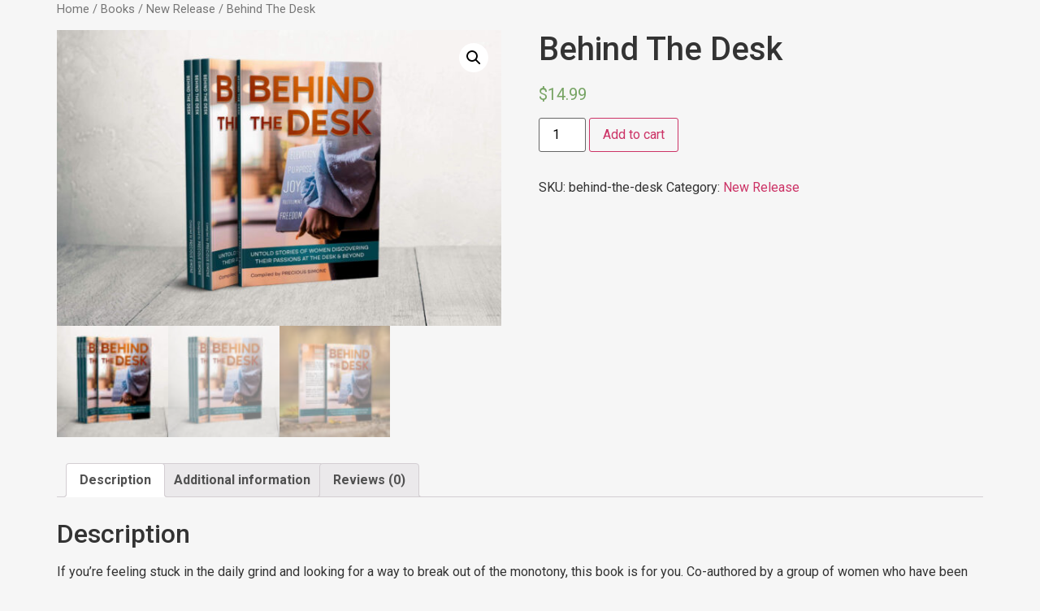

--- FILE ---
content_type: text/css;charset=UTF-8
request_url: https://www.torreemunson.com/?display_custom_css=css&ver=6.7.4
body_size: -398
content:
h1.entry-title.main_title {
    font-family: 'Pinyon Script',handwriting;
    font-size: 45px;
    text-align: center;
}

.entry-content thead th, .entry-content tr th, body.et-pb-preview #main-content .container thead th, body.et-pb-preview #main-content .container tr th {
    padding: 9px 24px;
    color: #fff;
    font-weight: 700;
}

#top-menu .gold a{    color: #ceb47c;}
#footer-info {
    padding-top: 10px;
}

.theme #mailmunch-optin-form {
    padding: 20px 25%!important;
}